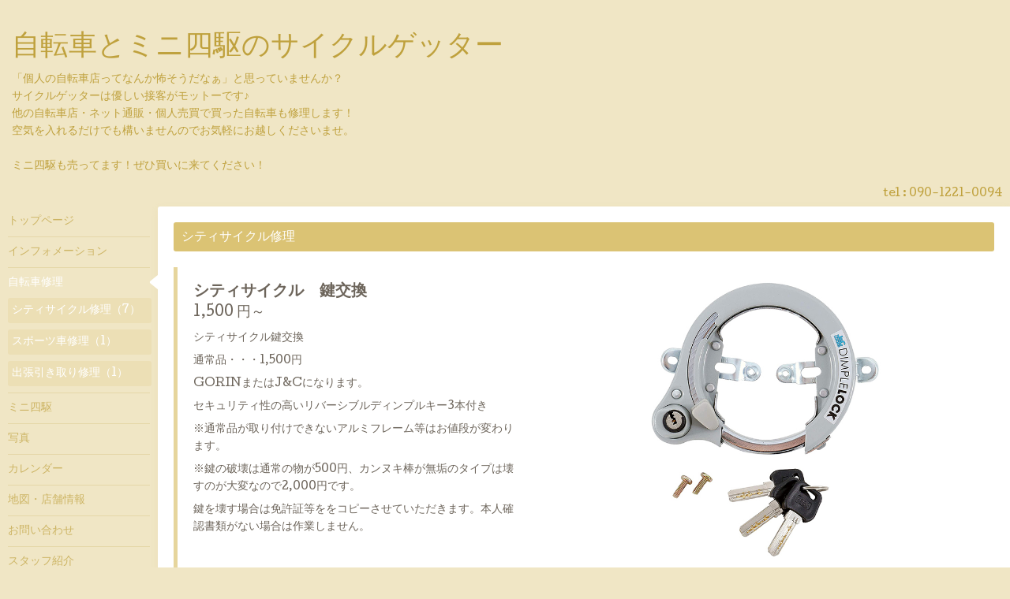

--- FILE ---
content_type: text/html; charset=utf-8
request_url: https://cycle-getter.com/menu/1010540
body_size: 2861
content:
<!DOCTYPE html>
<html xmlns="http://www.w3.org/1999/xhtml" xml:lang="ja" lang="ja">
<head>
  <!-- Hello: ver.201705080000 -->
  <meta charset="utf-8">
  <title>シティサイクル　鍵交換 - 自転車とミニ四駆のサイクルゲッター</title>
  <meta name="viewport" content="width=device-width, initial-scale=1, maximum-scale=1, user-scalable=yes">

  <meta name="description" content="シティサイクル鍵交換通常品・・・1,500円GORINまたはJ&amp;amp;Cになります。セキュリティ性の高いリバーシブルディンプルキー3本付き※通常品が取り付けできないアルミフレ...">
  <meta name="keywords" content="自転車修理のサイクルゲッター">

  <meta property="og:title" content="シティサイクル　鍵交換">
  <meta property="og:image" content="https://cdn.goope.jp/156770/240817232304-66c0b248222b3.jpg">
  <meta property="og:site_name" content="自転車とミニ四駆のサイクルゲッター">
  <link rel="shortcut icon" href="//cdn.goope.jp/156770/200213111050-5e44b02a4eb98.ico" />
  <link rel="alternate" type="application/rss+xml" title="自転車とミニ四駆のサイクルゲッター / RSS" href="/feed.rss">
  <link rel="stylesheet" href="/style.css?628393-1580283676">
  <link rel="stylesheet" href="//fonts.googleapis.com/css?family=Cutive">
  <link rel="stylesheet" href="/css/font-awesome/css/font-awesome.min.css">

  <script src="/assets/jquery/jquery-1.9.1.min.js"></script>
  <script src="/assets/clipsquareimage/jquery.clipsquareimage.js"></script>
</head>
<body id="menu">

  <div class="sm_totop mm-fixed-bottom">
    <i class="sm_totop_button fa fa-chevron-up"></i>
  </div>

  <div id="container">

    <div class="sm_header"></div>

    <!-- #header -->
    <div id="header">
      <div class="inner clearfix">

        <h1>
          <a class="shop_sitename" href="https://cycle-getter.com">自転車とミニ四駆のサイクルゲッター</a>
        </h1>
        <div class="site_description">「個人の自転車店ってなんか怖そうだなぁ」と思っていませんか？<br />
サイクルゲッターは優しい接客がモットーです♪<br />
他の自転車店・ネット通販・個人売買で買った自転車も修理します！<br />
空気を入れるだけでも構いませんのでお気軽にお越しくださいませ。<br />
<br />
ミニ四駆も売ってます！ぜひ買いに来てください！</div>

        <div id="shop_info">
          <div class="shop_name">
            自転車とミニ四駆のサイクルゲッター
          </div>

          <div class="shop_tel">
            tel : 090-1221-0094
          </div>

          <div class="shop_rss">
            <a href="/feed.rss"><img src="/img/icon/rss.png" /></a>
          </div>
        </div>
        <!-- /#shop_info -->

        <div class="social_area">
          

          

          
        </div>

      </div>
    </div>
    <!-- /#header -->


    <!-- #contents -->
    <div id="contents" class="clearfix tile">


      <!-- #main_column -->
      <div id="main_column" class="clearfix tile">
        <div class="inner clearfix tile">


<!-- CONTENT ----------------------------------------------------------------------- -->












<!----------------------------------------------
ページ：メニュー
---------------------------------------------->
<script src="/js/theme_hello/menu.js?20150706"></script>

<h2>自転車修理</h2>


<div class="list">
  <div class="category">
    <span>シティサイクル修理</span>
  </div>

  
  <div class="article clearfix">
    <div class="image">
      <img src='//cdn.goope.jp/156770/240817232304-66c0b248222b3.jpg' alt='シティサイクル　鍵交換'/>
    </div>

    <div class="details">
      <h3 class="title">
        <a href="/menu/1010540">シティサイクル　鍵交換</a>
      </h3>

      <div class="price">
        1,500 円～
      </div>

      <div class="body textfield">
        <p>シティサイクル鍵交換</p>
<p>通常品・・・1,500円</p>
<p>GORINまたはJ&amp;Cになります。</p>
<p>セキュリティ性の高いリバーシブルディンプルキー3本付き</p>
<p>※通常品が取り付けできないアルミフレーム等はお値段が変わります。</p>
<p>※鍵の破壊は通常の物が500円、カンヌキ棒が無垢のタイプは壊すのが大変なので2,000円です。</p>
<p>鍵を壊す場合は免許証等ををコピーさせていただきます。本人確認書類がない場合は作業しません。</p>
      </div>
    </div>

  </div>
  

</div>






















<!-- CONTENT ----------------------------------------------------------------------- -->

          

        </div>
        <!-- /.inner -->

      </div>
      <!-- /#main_column -->


      <!-- #sub_column -->
      <div id="sub_column" class="clearfix tile">
        <div class="inner clearfix">

          <div id="navi" class="section clearfix">
            <div class="inner clearfix">
              <ul class="clearfix">
                
                <li class="navi_top">
                  <a href="/"  class="navi_top">トップページ</a>
                </li>
                
                <li class="navi_info">
                  <a href="/info"  class="navi_info">インフォメーション</a>
                </li>
                
                <li class="navi_menu active">
                  <a href="/menu"  class="navi_menu active">自転車修理</a><ul class="sub_navi">
<li><a href='/menu/c910416'>シティサイクル修理（7）</a></li>
<li><a href='/menu/c1190877'>スポーツ車修理（1）</a></li>
<li><a href='/menu/c922100'>出張引き取り修理（1）</a></li>
</ul>

                </li>
                
                <li class="navi_free free_391748">
                  <a href="/free/mini4wd"  class="navi_free free_391748">ミニ四駆</a>
                </li>
                
                <li class="navi_photo">
                  <a href="/photo"  class="navi_photo">写真</a>
                </li>
                
                <li class="navi_calendar">
                  <a href="/calendar"  class="navi_calendar">カレンダー</a>
                </li>
                
                <li class="navi_about">
                  <a href="/about"  class="navi_about">地図・店舗情報</a>
                </li>
                
                <li class="navi_contact">
                  <a href="/contact"  class="navi_contact">お問い合わせ</a>
                </li>
                
                <li class="navi_staff">
                  <a href="/staff"  class="navi_staff">スタッフ紹介</a>
                </li>
                
                <li class="navi_free free_447486">
                  <a href="/free/payment"  class="navi_free free_447486">お支払い方法一覧</a>
                </li>
                
                <li class="navi_free free_487855">
                  <a href="/free/touroku"  class="navi_free free_487855">防犯登録について</a>
                </li>
                
                </ul>
            </div>
          </div>
          <!-- /#navi -->

          <!-- #schedule -->
          <dl id="schedule" class="section today_area">
            <dt class="today_title">
              Today&apos;s Schedule<br>
              <span>2026.01.31 Saturday</span>
            </dt>
            
          </dl>
          <!-- /#schedule -->

          <div class="qr_area section">
            <img src="//r.goope.jp/qr/bicycle"width="100" height="100" />
          </div>

          <div class="gadgets"></div>

        </div>
        <!-- /.inner -->
      </div>
      <!-- /#sub_column -->

    </div>
    <!-- /#contents -->

    <!-- #footer -->
    <div id="footer" class="clearfix">
      <div class="inner clearfix">

        <!-- /.social -->
        <div class="social">
          
        </div>
        <!-- /.social -->

        <div class="footer_info section right">
          

          <div class="copyright">
            &copy;2026 <a href="https://cycle-getter.com">自転車とミニ四駆のサイクルゲッター</a>. All Rights Reserved.
          </div>

          <div class="counter_area access_counter">
            Today: <span class="num">41</span> /
            Yesterday: <span class="num">216</span> /
            Total: <span class="num">165642</span>
          </div>

           <div class="powered">
            Powered by <a href="https://goope.jp/">グーペ</a> / <a href="https://admin.goope.jp/">Admin</a>
          </div>
        </div>

      </div>
    </div>
    <!-- /#footer -->

  </div>
  <!-- /#container -->

  <div id="sm_navi">
    <ul>
      
      <li class="footer_navi_top">
        <a href="/"  class="footer_navi_top">トップページ</a>
      </li>
      
      <li class="footer_navi_info">
        <a href="/info"  class="footer_navi_info">インフォメーション</a>
      </li>
      
      <li class="footer_navi_menu active">
        <a href="/menu"  class="footer_navi_menu active">自転車修理</a>
      </li>
      
      <li class="footer_navi_free free_391748">
        <a href="/free/mini4wd"  class="footer_navi_free free_391748">ミニ四駆</a>
      </li>
      
      <li class="footer_navi_photo">
        <a href="/photo"  class="footer_navi_photo">写真</a>
      </li>
      
      <li class="footer_navi_calendar">
        <a href="/calendar"  class="footer_navi_calendar">カレンダー</a>
      </li>
      
      <li class="footer_navi_about">
        <a href="/about"  class="footer_navi_about">地図・店舗情報</a>
      </li>
      
      <li class="footer_navi_contact">
        <a href="/contact"  class="footer_navi_contact">お問い合わせ</a>
      </li>
      
      <li class="footer_navi_staff">
        <a href="/staff"  class="footer_navi_staff">スタッフ紹介</a>
      </li>
      
      <li class="footer_navi_free free_447486">
        <a href="/free/payment"  class="footer_navi_free free_447486">お支払い方法一覧</a>
      </li>
      
      <li class="footer_navi_free free_487855">
        <a href="/free/touroku"  class="footer_navi_free free_487855">防犯登録について</a>
      </li>
      
    </ul>
  </div>

  <script src="/js/tooltip.js"></script>
  <script src="/assets/colorbox/jquery.colorbox-min.js"></script>
  <script src="/assets/responsiveslides/responsiveslides.min.js"></script>
  <script src="/assets/mobilemenu/mobilemenu.js"></script>
  <script src="/js/theme_hello/init.js"></script>
</body>
</html>
